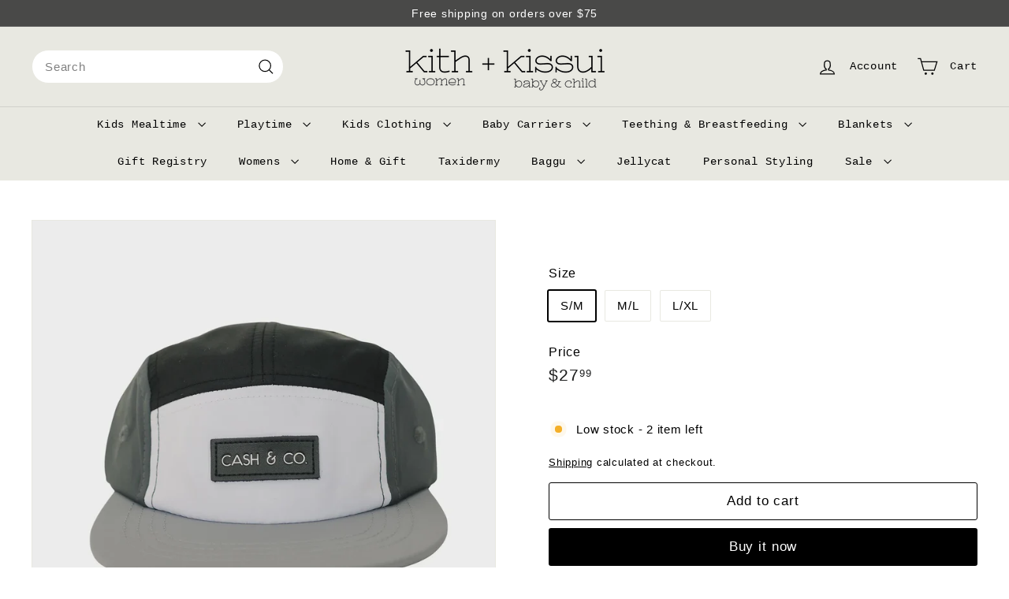

--- FILE ---
content_type: text/javascript
request_url: https://www.shopkissui.com/cdn/shop/t/18/assets/header-drawer.js?v=12194218155632391321754343630
body_size: -201
content:
import{prepareTransition}from"@archetype-themes/utils/utils";import{trapFocus,removeTrapFocus,lockScroll,unlockScroll}from"@archetype-themes/utils/a11y";import{EVENTS}from"@archetype-themes/utils/events";class HeaderDrawer extends HTMLElement{constructor(){super(),this.isOpen=!1,this.abortController=new AbortController}connectedCallback(){!this.getAttribute("open")||!this.getAttribute("close")||(document.addEventListener(this.getAttribute("open"),this.open.bind(this),{signal:this.abortController.signal}),document.addEventListener(this.getAttribute("close"),this.close.bind(this),{signal:this.abortController.signal}))}open(evt){this.activeElement=evt.target,this.dispatchEvent(new CustomEvent(EVENTS.sizeDrawer,{bubbles:!0})),prepareTransition(this,function(){this.classList.add("is-active")}.bind(this)),trapFocus(this),lockScroll(),window.addEventListener("keyup",this.handleWindowKeyup,{signal:this.abortController.signal}),this.dispatchEvent(new CustomEvent(EVENTS.headerOverlayRemoveClass,{bubbles:!0})),this.dispatchEvent(new CustomEvent(EVENTS.headerDrawerOpened,{bubbles:!0})),this.dispatchEvent(new CustomEvent("drawerOpen",{bubbles:!0})),this.isOpen=!0,setTimeout(()=>{window.addEventListener("click",this.handleWindowClick,{signal:this.abortController.signal})},0)}close(evt,noAnimate){evt&&evt.target.closest&&evt.target.closest(".site-header__drawer")||this.isOpen&&(noAnimate?this.classList.remove("is-active"):prepareTransition(this,function(){this.classList.remove("is-active")}.bind(this)),this.dispatchEvent(new CustomEvent(EVENTS.headerDrawerClosed,{bubbles:!0})),window.removeEventListener("keyup",this.handleWindowKeyup),window.removeEventListener("click",this.handleWindowClick),this.isOpen=!1,this.activeElement&&removeTrapFocus(this.activeElement),unlockScroll())}handleWindowKeyup=evt=>{evt.keyCode===27&&this.close()};handleWindowClick=evt=>{this.close(evt)};disconnectedCallback(){this.abortController.abort()}}customElements.define("header-drawer",HeaderDrawer);
//# sourceMappingURL=/cdn/shop/t/18/assets/header-drawer.js.map?v=12194218155632391321754343630
